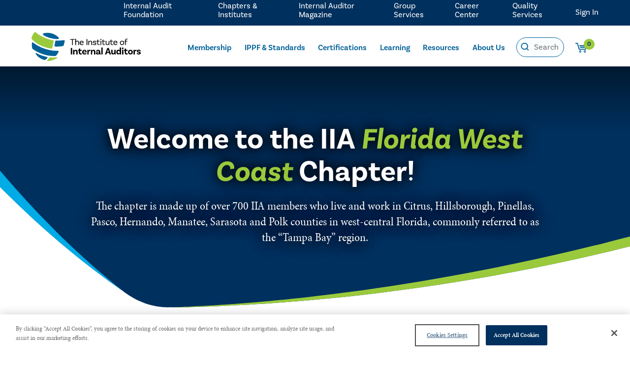

--- FILE ---
content_type: text/html; charset=utf-8
request_url: https://www.theiia.org/en/chapters/united-states/florida/florida-west-coast/
body_size: 15492
content:

<!DOCTYPE html>
<html lang="en">
<head>
    <!-- Google Tag Manager -->
    <script>
        (function (w, d, s, l, i) {
            w[l] = w[l] || []; w[l].push({
                'gtm.start':
                    new Date().getTime(), event: 'gtm.js'
            }); var f = d.getElementsByTagName(s)[0],
                j = d.createElement(s), dl = l != 'dataLayer' ? '&l=' + l : ''; j.async = true; j.src =
                'https://www.googletagmanager.com/gtm.js?id=' + i + dl; f.parentNode.insertBefore(j, f);
        })(window, document, 'script', 'dataLayer', 'GTM-MHDPR9B');

        function gtmPushJson(json, useReset) {
            if (json.event && window.dataLayer) {
                if (useReset) {
                    window.dataLayer.push(function () {
                        this.reset();
                    });
                }

                window.dataLayer.push(json);
            }
        }

        function gtmCommercePushjson(json, useReset) {
            if (json.event && window.dataLayer && json.ecommerce) {
                if (useReset) {
                    window.dataLayer.push(function () {
                        this.reset();
                    });
                }
                window.dataLayer.push(json);
            }
        }

    </script>
    <!-- End Google Tag Manager -->

    
<meta http-equiv="Content-Type" content="text/html; charset=utf-8">
<meta http-equiv="X-UA-Compatible" content="IE=Edge" />
<meta content="width=device-width, initial-scale=1.0, minimum-scale=1.0" name="viewport">
<title>Florida West Coast</title>
<meta property="og:title" content="Florida West Coast">
<meta property="og:type" content="website" />
<meta property="og:url" content="https://www.theiia.org/en/chapters/united-states/florida/florida-west-coast/">

<meta name='pageid' content='5868'>

<link rel="shortcut icon" href="/favicon.ico" type="image/x-icon" />
    <link rel="canonical" href="https://www.theiia.org/en/chapters/united-states/florida/florida-west-coast/">

<link rel='alternate' hreflang='' href='' />

    <link rel="preconnect" href="https://ajax.googleapis.com" />

    <link rel="preload" href="/assets/css/icon-fonts/fonts/icon_font.woff" as="font" type="font/woff2" crossorigin />

    
    

    <link rel="preconnect" href="https://use.typekit.net" crossorigin />
    <link rel="preload" as="style" href="https://use.typekit.net/uhe3ukj.css" />
    <link rel="stylesheet" href="https://use.typekit.net/uhe3ukj.css" media="print" onload="this.media='all'" />
    <noscript>
        <link rel="stylesheet" href="https://use.typekit.net/uhe3ukj.css" />
    </noscript>
    <link rel="stylesheet" href="https://cdn.jsdelivr.net/npm/bootstrap-icons@1.5.0/font/bootstrap-icons.css" />
    <link rel="preconnect" href="https://use.fontawesome.com" integrity="sha384-UHRtZLI+pbxtHCWp1t77Bi1L4ZtiqrqD80Kn4Z8NTSRyMA2Fd33n5dQ8lWUE00s/" crossorigin="anonymous" />
    <link rel="preload" as="style" href="https://cdnjs.cloudflare.com/ajax/libs/font-awesome/5.15.3/css/all.min.css" integrity="sha512-iBBXm8fW90+nuLcSKlbmrPcLa0OT92xO1BIsZ+ywDWZCvqsWgccV3gFoRBv0z+8dLJgyAHIhR35VZc2oM/gI1w==" crossorigin="anonymous" />
    <link rel="stylesheet" href="https://cdnjs.cloudflare.com/ajax/libs/font-awesome/5.15.3/css/all.min.css" media="print" onload="this.media='all'" integrity="sha512-iBBXm8fW90+nuLcSKlbmrPcLa0OT92xO1BIsZ+ywDWZCvqsWgccV3gFoRBv0z+8dLJgyAHIhR35VZc2oM/gI1w==" crossorigin="anonymous" />
    <noscript>
        <link rel="stylesheet" href="https://cdnjs.cloudflare.com/ajax/libs/font-awesome/5.15.3/css/all.min.css" integrity="sha512-iBBXm8fW90+nuLcSKlbmrPcLa0OT92xO1BIsZ+ywDWZCvqsWgccV3gFoRBv0z+8dLJgyAHIhR35VZc2oM/gI1w==/" crossorigin="anonymous" />
    </noscript>
    <link rel="stylesheet" href="https://cdnjs.cloudflare.com/ajax/libs/jqueryui/1.13.2/themes/base/jquery-ui.min.css">
    <![if !IE]>
    <script type="text/javascript">
        // JavaScript Document
        // SETTING MOBILE VH
        let vh = window.innerHeight * 0.01;
        document.documentElement.style.setProperty('--vh', `${vh}px`);
        window.addEventListener('resize', () => {
            let vh = window.innerHeight * 0.01;
            document.documentElement.style.setProperty('--vh', `${vh}px`);
        });
    </script>
    <![endif]>
    
    <script>
        window.dataLayer = window.dataLayer || [];
        window.productDetailAnalytics = {};
        window.membership = '';
    </script>
    
<script>
    gtmPushJson({
        'event': 'dataLayer-loaded',
        'page': {
            'pageType': 'chapterdetailpage', 
            'currentTimestamp': '2026 January 21 9:23:39',
            'pageurl': '/en/chapters/united-states/florida/florida-west-coast/',
            'pageTitle': 'welcome to the iia florida west coast chapter!',
            'member': 'False',
            
        },
        'user': {
            'userID': 'undefined',
            'customerRegistered': 'False',
            'membershipTier': 'undefined',
            'membershipType': 'undefined'
        }
    }, false);
</script>

    

<script defer src="/dist/main.js?e0f0adca02f21eb85082"></script><link href="/dist/main.css?e0f0adca02f21eb85082" rel="stylesheet"><script type="text/javascript">var appInsights=window.appInsights||function(config){function t(config){i[config]=function(){var t=arguments;i.queue.push(function(){i[config].apply(i,t)})}}var i={config:config},u=document,e=window,o="script",s="AuthenticatedUserContext",h="start",c="stop",l="Track",a=l+"Event",v=l+"Page",r,f;setTimeout(function(){var t=u.createElement(o);t.src=config.url||"https://js.monitor.azure.com/scripts/a/ai.0.js";u.getElementsByTagName(o)[0].parentNode.appendChild(t)});try{i.cookie=u.cookie}catch(y){}for(i.queue=[],r=["Event","Exception","Metric","PageView","Trace","Dependency"];r.length;)t("track"+r.pop());return t("set"+s),t("clear"+s),t(h+a),t(c+a),t(h+v),t(c+v),t("flush"),config.disableExceptionTracking||(r="onerror",t("_"+r),f=e[r],e[r]=function(config,t,u,e,o){var s=f&&f(config,t,u,e,o);return s!==!0&&i["_"+r](config,t,u,e,o),s}),i}({instrumentationKey:"98b4e778-fb73-450f-9c71-bfed0f105e1a",sdkExtension:"a"});window.appInsights=appInsights;appInsights.queue&&appInsights.queue.length===0&&appInsights.trackPageView();</script></head>

<body>

    <!-- Google Tag Manager (noscript) -->
    <noscript>
        <iframe src="https://www.googletagmanager.com/ns.html?id=GTM-MHDPR9B"
                height="0" width="0" style="display:none;visibility:hidden"></iframe>
    </noscript>
    <!-- End Google Tag Manager (noscript) -->

    
    

    
    <a href="#content" class="skip-content">Skip to Content</a>
    <header class=" nav-header">
        <div>
                <a href="/en/" title="The IIA" class="logo"
                   onclick="gtmPushJson({'event': 'Header_event' , 'eventCategory' : 'Navigation' ,'eventAction' : 'Header','eventLabel': 'The IIA'}, true);">
                    
<svg version="1.1" xmlns="http://www.w3.org/2000/svg" xmlns:xlink="http://www.w3.org/1999/xlink" viewBox="0 0 322 84.8">
    <path class="st0" d="M55.6,74.2c3.7,0.4,10.8,0.8,18.4-0.5c1.5-0.3,2.3,1.8,1,2.6c-6.6,4.1-17.3,8.6-26.9,8.5
    c-1.1,0-1.9-1.4-1.2-2.2c1.8-2.2,4-4.8,5.2-7.2C52.2,75.3,52.8,73.9,55.6,74.2z"/>
    <path class="st1" d="M46.1,73c-5.9-1.3-21-5.1-31.6-11.2c-1.3-0.8-2.8,0.7-2.1,2c3,5.1,9.8,13.1,24.7,17.8c0,0,2.5,0.6,3.9-0.4
    c1.5-1,3.8-2.7,5.8-5.7C47.5,74.5,47.2,73.3,46.1,73z"/>
    <path class="st1" d="M94.9,38.8c0.7-2.5,3.1-11.3,3.1-12.8c0-1.4-1.3-2.3-2.6-2.1c-3.3,0.5-11.7,1.4-23.1,1.3
    c-1.2,0-2.2,0.8-2.3,2c-0.1,1.5-2,11.1-2.3,12.7c-0.2,1.3,0.9,2.4,2.2,2.5c6.9,0.7,15.2-0.1,22.5-1.3C92.4,41,94.4,40.6,94.9,38.8
    z"/>
    <path class="st1" d="M34.5,8.4c2.6,2.2,8.2,5.9,21,9.3c12,3.1,19,3.1,22.6,2.9c2.3-0.1,3.4-2.9,1.7-4.6C76.4,12.5,69.4,7,59.7,4.2
    C49.5,1.3,40.2,2.6,35.6,3.8C33.4,4.3,32.8,7,34.5,8.4z"/>

    <path class="st0" d="M0.7,20.3C0.3,19.7,0,18.9,0,18.1c0-0.3,0-0.6,0.1-0.9C1.7,10.9,5.7,5,8.6,1c0.8-1.1,2.5-1.3,3.5-0.4
    C30.4,17,55.9,22.8,63.4,24.3c1.2,0.2,2.1,1.4,1.9,2.6c-0.9,8.3-3.3,16.5-4.4,20.2c-0.3,1.1-1.5,1.9-2.7,1.7
    C24.5,43,7.6,28.1,0.7,20.3z"/>
    <path class="st1" d="M3.7,49.8c-0.9-0.7-1.6-1.8-1.8-3C0.8,41.6,1,36,1.3,32.5C1.5,30.8,3.4,30,4.7,31c30.2,23,63,24.3,73,24.1
    c1.5,0,2.6,1.5,2,2.9c-1.8,4.1-4.7,8.2-6.5,10.4c-0.9,1.2-2.4,1.9-3.9,1.9C34.9,71.1,9.5,54.1,3.7,49.8z"/>

    <path d="M119.5,22.8H114v-2h13.4v2h-5.5V38h-2.4V22.8z"/>
    <path d="M140,30.5V38h-2.3v-7.5c0-1.8-1-3-2.9-3c-2.5,0-3.7,2.3-3.7,4.1V38h-2.3V19.6h2.3v8.2h0.1
    c0.7-1.3,2-2.3,4.1-2.3C138.2,25.6,140,27.5,140,30.5z"/>
    <path d="M144.2,32.5c0.2,2.3,1.8,3.7,4.2,3.7c1.9,0,2.9-0.9,3.5-1.6l1.4,1.3c-1.1,1.5-3,2.3-5.1,2.3
    c-3.9,0-6.4-2.5-6.4-6.3c0-3.7,2.4-6.3,6.1-6.3c3.6,0,5.6,2.5,5.6,5.7c0,0.7-0.1,1.2-0.1,1.2H144.2z M144.2,30.8h6.9
    c0-2-1.3-3.3-3.2-3.3C145.9,27.5,144.6,28.9,144.2,30.8z"/>
    <path d="M162.2,20.8h2.4V38h-2.4V20.8z"/>
    <path d="M178.7,30.5V38h-2.3v-7.5c0-1.8-1-3-2.9-3c-2.5,0-3.7,2.3-3.7,4.1V38h-2.3V25.7l1.6-0.1
    c0.2,0.9,0.3,2.3,0.3,2.9h0.1c0.6-1.5,2-2.9,4.4-2.9C176.9,25.6,178.7,27.5,178.7,30.5z"/>
    <path d="M188.6,29.5c0-1.3-1.1-2-2.7-2c-1.5,0-2.4,0.7-2.4,1.7c0,2.9,7.4,0.8,7.5,5.5c0,2.2-2.1,3.5-5.1,3.5
    c-3,0-4.6-1.3-5.3-1.8l1.4-1.6c0.5,0.5,2.1,1.5,3.9,1.5c1.8,0,2.7-0.6,2.7-1.6c0-2.5-7.5-0.9-7.5-5.5c0-2,1.9-3.6,4.8-3.6
    c2.9,0,4.8,1.5,4.8,3.5c0,0.5-0.1,0.9-0.1,0.9l-2.1,0.2C188.5,29.9,188.6,29.7,188.6,29.5z"/>
    <path d="M201.6,37.3c0,0-1.2,0.8-3.2,0.8c-3.2,0-4.4-1.7-4.4-4.8v-5.7H192v-1.8h1.9v-3.6l2.3-0.1v3.8h4.8v1.8h-4.8v5.7
    c0,2,0.7,3,2.4,3c1.4,0,2.3-0.7,2.3-0.7L201.6,37.3z"/>
    <path d="M204.6,23.3c-0.9,0-1.6-0.6-1.6-1.5c0-0.9,0.7-1.6,1.6-1.6s1.6,0.7,1.6,1.6C206.2,22.6,205.5,23.3,204.6,23.3z
    M203.4,25.7l2.3-0.1V38h-2.3V25.7z"/>
    <path d="M217.2,37.3c0,0-1.2,0.8-3.2,0.8c-3.2,0-4.4-1.7-4.4-4.8v-5.7h-1.9v-1.8h1.9v-3.6l2.3-0.1v3.8h4.8v1.8h-4.8
    v5.7c0,2,0.7,3,2.4,3c1.4,0,2.3-0.7,2.3-0.7L217.2,37.3z"/>
    <path d="M229.5,25.7V38l-1.7,0.1c-0.2-0.9-0.3-2.3-0.3-2.6h0c-0.7,1.5-2,2.7-4.1,2.7c-2.9,0-4.8-2-4.8-4.9v-7.5h2.3
    v7.5c0,1.8,1,3,2.9,3c2.3,0,3.4-2.3,3.4-4.1v-6.4H229.5z"/>
    <path d="M240.8,37.3c0,0-1.2,0.8-3.2,0.8c-3.2,0-4.4-1.7-4.4-4.8v-5.7h-1.9v-1.8h1.9v-3.6l2.3-0.1v3.8h4.8v1.8h-4.8
    v5.7c0,2,0.7,3,2.4,3c1.4,0,2.3-0.7,2.3-0.7L240.8,37.3z"/>
    <path d="M243.8,32.5c0.2,2.3,1.8,3.7,4.2,3.7c1.9,0,2.9-0.9,3.5-1.6l1.4,1.3c-1.1,1.5-3,2.3-5.1,2.3
    c-3.9,0-6.4-2.5-6.4-6.3c0-3.7,2.4-6.3,6.1-6.3c3.6,0,5.6,2.5,5.6,5.7c0,0.7-0.1,1.2-0.1,1.2H243.8z M243.8,30.8h6.9
    c0-2-1.3-3.3-3.2-3.3C245.5,27.5,244.2,28.9,243.8,30.8z"/>
    <path d="M273.2,31.9c0,3.7-2.5,6.2-6.3,6.2c-3.8,0-6.3-2.5-6.3-6.2c0-3.7,2.5-6.3,6.3-6.3
    C270.6,25.6,273.2,28.2,273.2,31.9z M270.8,31.9c0-2.5-1.6-4.4-4-4.4c-2.4,0-4,1.9-4,4.4c0,2.5,1.6,4.3,4,4.3
    C269.2,36.2,270.8,34.4,270.8,31.9z"/>
    <path d="M278.3,24.2v1.6h4.2v1.8h-4.2V38H276V27.6h-1.8v-1.8h1.8v-1.5c0-2.8,1.8-4.7,4.6-4.7c1.4,0,2.5,0.5,2.8,0.6
    l-0.8,1.8c-0.3-0.2-0.8-0.5-1.7-0.5C279.2,21.4,278.3,22.5,278.3,24.2z"/>

    <path d="M115.8,46.8h4v18.8h-4V46.8z"/>
    <path d="M135.8,57.3v8.3h-3.9V58c0-1.6-0.8-2.7-2.4-2.7c-2,0-2.9,1.7-2.9,3.3v7h-3.9V52.1l3.1-0.1
    c0.3,0.9,0.5,2.3,0.5,2.8h0.1c0.7-1.6,2-2.9,4.4-2.9C134.1,51.9,135.8,54.3,135.8,57.3z"/>
    <path d="M148.8,64.8c0,0-1.4,1-4,1c-3.5,0-5.4-1.9-5.4-5.7v-4.9h-2.1v-3h2.2v-3.8l3.8-0.1v3.9h4.7v3h-4.7v4.8
    c0,1.8,0.7,2.6,2.2,2.6c1.4,0,2.2-0.7,2.2-0.7L148.8,64.8z"/>
    <path d="M160.5,61.3l1.9,2.1c-0.9,1.2-2.9,2.4-5.8,2.4c-4.5,0-7.3-2.9-7.3-6.9c0-4,2.7-6.9,6.9-6.9
    c3.9,0,6.2,2.7,6.2,6.4c0,0.9-0.1,1.4-0.1,1.4h-9.1c0.3,1.8,1.6,3.1,3.8,3.1C158.9,62.8,159.9,61.9,160.5,61.3z M153.2,57.7h5.6
    c0-1.6-1-2.8-2.6-2.8C154.6,54.9,153.4,55.9,153.2,57.7z"/>
    <path d="M173.7,52.3l-1,3.8c-0.5-0.3-0.9-0.5-1.5-0.5c-1.5,0-2.8,1.2-2.8,3.5v6.5h-3.9V52.1l3.1-0.1
    c0.3,0.9,0.5,2.4,0.5,3h0.1c0.5-1.7,1.6-3,3.6-3C172.5,51.9,173.1,52.1,173.7,52.3z"/>
    <path d="M188.1,57.3v8.3h-3.9V58c0-1.6-0.8-2.7-2.4-2.7c-2,0-2.9,1.7-2.9,3.3v7h-3.9V52.1l3.1-0.1
    c0.3,0.9,0.5,2.3,0.5,2.8h0.1c0.7-1.6,2-2.9,4.4-2.9C186.5,51.9,188.1,54.3,188.1,57.3z"/>
    <path d="M204,65.5c0,0-0.8,0.3-1.9,0.3c-1.9,0-2.9-0.7-3.1-2.1c-0.4,0.8-1.5,2.1-4.3,2.1c-2.9,0-4.6-1.5-4.6-3.7
    c0-3.3,3.5-4.2,8.5-4.3h0.2v-0.6c0-1.4-0.8-2.3-2.5-2.3c-1.5,0-2.3,0.6-2.3,1.6c0,0.2,0,0.4,0.1,0.5l-3.4,0.6c0,0-0.2-0.6-0.2-1.3
    c0-2.6,2.3-4.3,6-4.3c4,0,6.1,2,6.1,5.4v4.4c0,0.6,0.2,0.9,0.7,0.9c0.2,0,0.3,0,0.5-0.1L204,65.5z M198.7,60.8v-1.1h-0.2
    c-3.2,0.1-4.7,0.5-4.7,1.8c0,0.9,0.7,1.3,1.9,1.3C197.6,62.9,198.7,61.9,198.7,60.8z"/>
    <path d="M205.8,45.4h3.9v20.2h-3.9V45.4z"/>
    <path d="M228.8,61.6H222l-1.3,4h-4.1l6.7-18.8h4.4l6.7,18.8h-4.1L228.8,61.6z M227.8,58.5l-1.8-5.6
    c-0.2-0.6-0.4-1.4-0.6-2.1h-0.1c-0.1,0.7-0.4,1.5-0.6,2.2l-1.8,5.6H227.8z"/>
    <path d="M248,52.1v13.5l-3.2,0.1c-0.2-0.9-0.4-2.3-0.4-2.7h-0.1c-0.7,1.6-1.9,2.7-4.2,2.7c-3.3,0-5.1-2.3-5.1-5.4v-8.3
    h3.9v7.6c0,1.6,0.8,2.7,2.4,2.7c1.8,0,2.7-1.7,2.7-3.3v-7H248z"/>
    <path d="M264,45.4v20.2l-3.2,0.1c-0.2-0.8-0.4-2.3-0.4-2.7h-0.1c-0.7,1.6-2.2,2.7-4.5,2.7c-3.7,0-6-2.9-6-6.9
    c0-4.5,2.7-7,6.2-7c1.9,0,3.2,0.7,4,1.8v-8.3H264z M260.1,59.3v-0.9c0-1.5-1.1-3.2-3.2-3.2c-1.8,0-3,1.4-3,3.7
    c0,2.1,1.2,3.6,3.1,3.6C258.9,62.5,260.1,60.9,260.1,59.3z"/>
    <path d="M268.8,50.2c-1.4,0-2.5-1-2.5-2.4c0-1.4,1.1-2.4,2.5-2.4s2.5,1,2.5,2.4C271.3,49.2,270.2,50.2,268.8,50.2z
    M266.8,52.1l3.9-0.1v13.6h-3.9V52.1z"/>
    <path d="M284.1,64.8c0,0-1.4,1-4,1c-3.5,0-5.4-1.9-5.4-5.7v-4.9h-2.1v-3h2.2v-3.8l3.8-0.1v3.9h4.7v3h-4.7v4.8
    c0,1.8,0.7,2.6,2.2,2.6c1.4,0,2.2-0.7,2.2-0.7L284.1,64.8z"/>
    <path d="M298.7,58.9c0,4.1-2.8,6.9-7.1,6.9c-4.3,0-7.1-2.9-7.1-6.9s2.8-6.9,7.1-6.9C295.8,51.9,298.7,54.8,298.7,58.9z
    M294.7,58.9c0-2.2-1.2-3.7-3.1-3.7c-1.9,0-3.1,1.5-3.1,3.7c0,2.2,1.2,3.7,3.1,3.7C293.5,62.6,294.7,61.1,294.7,58.9z"/>
    <path d="M309.8,52.3l-1,3.8c-0.5-0.3-0.9-0.5-1.5-0.5c-1.5,0-2.8,1.2-2.8,3.5v6.5h-3.9V52.1l3.1-0.1
    c0.3,0.9,0.5,2.4,0.5,3h0.1c0.5-1.7,1.6-3,3.6-3C308.6,51.9,309.2,52.1,309.8,52.3z"/>
    <path d="M318.3,56.3c0-1.1-0.8-1.8-2.2-1.8c-1.3,0-2,0.6-2,1.4c0,2.7,7.9,0.6,7.9,5.8c0,2.4-2.2,4-5.9,4
    c-4.1,0-5.9-1.7-6.3-2l1.8-2.4c0.3,0.3,2.3,1.6,4.3,1.6c1.4,0,2-0.4,2-1.1c0-2.2-7.5-0.9-7.5-5.8c0-2.6,2.3-4.3,5.8-4.3
    c3.3,0,5.5,1.6,5.5,3.8c0,0.5-0.1,0.9-0.1,0.9l-3.5,0.2C318.2,56.7,318.3,56.5,318.3,56.3z"/>
</svg>
                </a>


            <div class="toggles">
                    <button class="icon icon-profile mobile-toggle-profile logged-out" data-url="/login"></button>

                <button class="icon icon-search mobile-toggle-search"></button>
                <button class="mobile-toggle-menu">
                    <div></div>
                </button>
            </div>
            <div class="header-pane-1 ">
                <div class="main-nav">
                    <nav>
    <ul>
        <li>
            <a href="/en/membership/"
               onclick="gtmPushJson({ 'event': 'Main Menu_event', 'eventCategory': 'quick link clicks', 'eventAction':  'Membership' , 'eventLabel': '/en/membership/' }, true);">Membership</a>
          
                <input type="checkbox" id="Nav135088">
                <label for="Nav135088"><span>Show sub pages for Membership</span><span class="icon-after icon-carret-down"></span></label>
                <ul>
                        <li>
                            <a href="/link/4cd433841f834d4489954963615efc34.aspx#join"
                               onclick="gtmPushJson({ 'event': 'Main Menu_event', 'eventCategory': 'quick link clicks', 'eventAction':  'Join Now' , 'eventLabel': '/link/4cd433841f834d4489954963615efc34.aspx#join' }, true);">Join Now</a>
                        </li>
                        <li>
                            <a href="/en/membership/executive/"
                               onclick="gtmPushJson({ 'event': 'Main Menu_event', 'eventCategory': 'quick link clicks', 'eventAction':  'Executive Membership' , 'eventLabel': '/en/membership/executive/' }, true);">Executive Membership</a>
                        </li>
                        <li>
                            <a href="/en/membership/student/"
                               onclick="gtmPushJson({ 'event': 'Main Menu_event', 'eventCategory': 'quick link clicks', 'eventAction':  'Student Membership &amp; Resources' , 'eventLabel': '/en/membership/student/' }, true);">Student Membership &amp; Resources</a>
                        </li>
                        <li>
                            <a href="/link/4cd433841f834d4489954963615efc34.aspx#group"
                               onclick="gtmPushJson({ 'event': 'Main Menu_event', 'eventCategory': 'quick link clicks', 'eventAction':  'Group Membership' , 'eventLabel': '/link/4cd433841f834d4489954963615efc34.aspx#group' }, true);">Group Membership</a>
                        </li>
                            <li><hr /></li>
                        <li>
                            <a href="/en/membership/membership-faq/"
                               onclick="gtmPushJson({ 'event': 'Main Menu_event', 'eventCategory': 'quick link clicks', 'eventAction':  'Frequently Asked Questions' , 'eventLabel': '/en/membership/membership-faq/' }, true);">Frequently Asked Questions</a>
                        </li>
                            <li><hr /></li>
                        <li>
                            <a href="https://myiia.theiia.org/Membership/index"
                               onclick="gtmPushJson({ 'event': 'Main Menu_event', 'eventCategory': 'quick link clicks', 'eventAction':  'Renew Your Membership' , 'eventLabel': 'https://myiia.theiia.org/Membership/index' }, true);">Renew Your Membership</a>
                        </li>
                </ul>
        </li>
        <li>
            <a href="/en/standards/"
               onclick="gtmPushJson({ 'event': 'Main Menu_event', 'eventCategory': 'quick link clicks', 'eventAction':  'IPPF &amp; Standards' , 'eventLabel': '/en/standards/' }, true);">IPPF &amp; Standards</a>
          
                <input type="checkbox" id="Nav123639">
                <label for="Nav123639"><span>Show sub pages for IPPF &amp; Standards</span><span class="icon-after icon-carret-down"></span></label>
                <ul>
                        <li>
                            <a href="/en/standards/2024-standards/global-internal-audit-standards/"
                               onclick="gtmPushJson({ 'event': 'Main Menu_event', 'eventCategory': 'quick link clicks', 'eventAction':  'Global Internal Audit Standards' , 'eventLabel': '/en/standards/2024-standards/global-internal-audit-standards/' }, true);">Global Internal Audit Standards</a>
                        </li>
                        <li>
                            <a href="/en/standards/2024-standards/topical-requirements/"
                               onclick="gtmPushJson({ 'event': 'Main Menu_event', 'eventCategory': 'quick link clicks', 'eventAction':  'Topical Requirements' , 'eventLabel': '/en/standards/2024-standards/topical-requirements/' }, true);">Topical Requirements</a>
                        </li>
                        <li>
                            <a href="/en/standards/2024-standards/global-guidance/"
                               onclick="gtmPushJson({ 'event': 'Main Menu_event', 'eventCategory': 'quick link clicks', 'eventAction':  'Global Guidance' , 'eventLabel': '/en/standards/2024-standards/global-guidance/' }, true);">Global Guidance</a>
                        </li>
                        <li>
                            <a href="/link/f564929756e74f999e00b0f216537737.aspx?category=audit+tools"
                               onclick="gtmPushJson({ 'event': 'Main Menu_event', 'eventCategory': 'quick link clicks', 'eventAction':  'Audit Tools' , 'eventLabel': '/link/f564929756e74f999e00b0f216537737.aspx?category=audit+tools' }, true);">Audit Tools</a>
                        </li>
                        <li>
                            <a href="/link/f564929756e74f999e00b0f216537737.aspx?category=related+content"
                               onclick="gtmPushJson({ 'event': 'Main Menu_event', 'eventCategory': 'quick link clicks', 'eventAction':  'Related Content' , 'eventLabel': '/link/f564929756e74f999e00b0f216537737.aspx?category=related+content' }, true);">Related Content</a>
                        </li>
                            <li><hr /></li>
                        <li>
                            <a href="/en/standards/2024-standards/future-of-the-ippf-evolution/ethics-and-professionalism/"
                               onclick="gtmPushJson({ 'event': 'Main Menu_event', 'eventCategory': 'quick link clicks', 'eventAction':  'Ethics &amp; Professionalism' , 'eventLabel': '/en/standards/2024-standards/future-of-the-ippf-evolution/ethics-and-professionalism/' }, true);">Ethics &amp; Professionalism</a>
                        </li>
                        <li>
                            <a href="/en/standards/2024-standards/governance-process-and-due-diligence/"
                               onclick="gtmPushJson({ 'event': 'Main Menu_event', 'eventCategory': 'quick link clicks', 'eventAction':  'Governance &amp; Due Process' , 'eventLabel': '/en/standards/2024-standards/governance-process-and-due-diligence/' }, true);">Governance &amp; Due Process</a>
                        </li>
                            <li><hr /></li>
                        <li>
                            <a href="/link/25ce50c870214da5b01a30f6b9c7bbb9.aspx#faq"
                               onclick="gtmPushJson({ 'event': 'Main Menu_event', 'eventCategory': 'quick link clicks', 'eventAction':  'Frequently Asked Questions' , 'eventLabel': '/link/25ce50c870214da5b01a30f6b9c7bbb9.aspx#faq' }, true);">Frequently Asked Questions</a>
                        </li>
                            <li><hr /></li>
                        <li>
                            <a href="/en/standards/documents/"
                               onclick="gtmPushJson({ 'event': 'Main Menu_event', 'eventCategory': 'quick link clicks', 'eventAction':  'Document Search' , 'eventLabel': '/en/standards/documents/' }, true);">Document Search</a>
                        </li>
                </ul>
        </li>
        <li>
            <a href="/en/certifications/"
               onclick="gtmPushJson({ 'event': 'Main Menu_event', 'eventCategory': 'quick link clicks', 'eventAction':  'Certifications' , 'eventLabel': '/en/certifications/' }, true);">Certifications</a>
          
                <input type="checkbox" id="Nav157">
                <label for="Nav157"><span>Show sub pages for Certifications</span><span class="icon-after icon-carret-down"></span></label>
                <ul>
                        <li>
                            <a href="/en/certifications/iap/"
                               onclick="gtmPushJson({ 'event': 'Main Menu_event', 'eventCategory': 'quick link clicks', 'eventAction':  'Internal Audit Practitioner' , 'eventLabel': '/en/certifications/iap/' }, true);">Internal Audit Practitioner</a>
                        </li>
                        <li>
                            <a href="/en/certifications/cia/"
                               onclick="gtmPushJson({ 'event': 'Main Menu_event', 'eventCategory': 'quick link clicks', 'eventAction':  'Certified Internal Auditor' , 'eventLabel': '/en/certifications/cia/' }, true);">Certified Internal Auditor</a>
                        </li>
                        <li>
                            <a href="/en/certifications/crma/"
                               onclick="gtmPushJson({ 'event': 'Main Menu_event', 'eventCategory': 'quick link clicks', 'eventAction':  'Certification in Risk Management Assurance' , 'eventLabel': '/en/certifications/crma/' }, true);">Certification in Risk Management Assurance</a>
                        </li>
                        <li>
                            <a href="/en/certifications/cia/challenge-exam/"
                               onclick="gtmPushJson({ 'event': 'Main Menu_event', 'eventCategory': 'quick link clicks', 'eventAction':  'CIA Challenge Exam' , 'eventLabel': '/en/certifications/cia/challenge-exam/' }, true);">CIA Challenge Exam</a>
                        </li>
                            <li><hr /></li>
                        <li>
                            <a href="/en/content/certifications/certification-candidate-handbook/"
                               onclick="gtmPushJson({ 'event': 'Main Menu_event', 'eventCategory': 'quick link clicks', 'eventAction':  'Certification Candidate Handbook' , 'eventLabel': '/en/content/certifications/certification-candidate-handbook/' }, true);">Certification Candidate Handbook</a>
                        </li>
                        <li>
                            <a href="/en/certifications/certification-registry/"
                               onclick="gtmPushJson({ 'event': 'Main Menu_event', 'eventCategory': 'quick link clicks', 'eventAction':  'Certification Registry' , 'eventLabel': '/en/certifications/certification-registry/' }, true);">Certification Registry</a>
                        </li>
                        <li>
                            <a href="/en/certifications/already-certified/cpe-requirements/"
                               onclick="gtmPushJson({ 'event': 'Main Menu_event', 'eventCategory': 'quick link clicks', 'eventAction':  'Certification Renewal Policy' , 'eventLabel': '/en/certifications/already-certified/cpe-requirements/' }, true);">Certification Renewal Policy</a>
                        </li>
                            <li><hr /></li>
                        <li>
                            <a href="/link/9006f7a1f5bd49efb8a392eceaafb649.aspx#faqs"
                               onclick="gtmPushJson({ 'event': 'Main Menu_event', 'eventCategory': 'quick link clicks', 'eventAction':  'Frequently Asked Questions' , 'eventLabel': '/link/9006f7a1f5bd49efb8a392eceaafb649.aspx#faqs' }, true);">Frequently Asked Questions</a>
                        </li>
                            <li><hr /></li>
                        <li>
                            <a href="/en/certifications/access-ccms/"
                               onclick="gtmPushJson({ 'event': 'Main Menu_event', 'eventCategory': 'quick link clicks', 'eventAction':  'Access CCMS' , 'eventLabel': '/en/certifications/access-ccms/' }, true);">Access CCMS</a>
                        </li>
                </ul>
        </li>
        <li>
            <a href="/en/learning/"
               onclick="gtmPushJson({ 'event': 'Main Menu_event', 'eventCategory': 'quick link clicks', 'eventAction':  'Learning' , 'eventLabel': '/en/learning/' }, true);">Learning</a>
          
                <input type="checkbox" id="Nav158">
                <label for="Nav158"><span>Show sub pages for Learning</span><span class="icon-after icon-carret-down"></span></label>
                <ul>
                        <li>
                            <a href="/en/learning/instructor-led-training/"
                               onclick="gtmPushJson({ 'event': 'Main Menu_event', 'eventCategory': 'quick link clicks', 'eventAction':  'Instructor-Led Training' , 'eventLabel': '/en/learning/instructor-led-training/' }, true);">Instructor-Led Training</a>
                        </li>
                        <li>
                            <a href="/en/learning/in-person/seminars/"
                               onclick="gtmPushJson({ 'event': 'Main Menu_event', 'eventCategory': 'quick link clicks', 'eventAction':  'In-Person' , 'eventLabel': '/en/learning/in-person/seminars/' }, true);">In-Person</a>
                        </li>
                        <li>
                            <a href="/en/learning/online/"
                               onclick="gtmPushJson({ 'event': 'Main Menu_event', 'eventCategory': 'quick link clicks', 'eventAction':  'Online' , 'eventLabel': '/en/learning/online/' }, true);">Online</a>
                        </li>
                            <li><hr /></li>
                        <li>
                            <a href="/en/learning/certificates/"
                               onclick="gtmPushJson({ 'event': 'Main Menu_event', 'eventCategory': 'quick link clicks', 'eventAction':  'Certificates' , 'eventLabel': '/en/learning/certificates/' }, true);">Certificates</a>
                        </li>
                        <li>
                            <a href="/en/learning/conferences/"
                               onclick="gtmPushJson({ 'event': 'Main Menu_event', 'eventCategory': 'quick link clicks', 'eventAction':  'Conferences' , 'eventLabel': '/en/learning/conferences/' }, true);">Conferences</a>
                        </li>
                        <li>
                            <a href="/en/learning/in-person/executive-development/"
                               onclick="gtmPushJson({ 'event': 'Main Menu_event', 'eventCategory': 'quick link clicks', 'eventAction':  'Executive Development' , 'eventLabel': '/en/learning/in-person/executive-development/' }, true);">Executive Development</a>
                        </li>
                        <li>
                            <a href="/en/learning/online/ondemand/"
                               onclick="gtmPushJson({ 'event': 'Main Menu_event', 'eventCategory': 'quick link clicks', 'eventAction':  'OnDemand' , 'eventLabel': '/en/learning/online/ondemand/' }, true);">OnDemand</a>
                        </li>
                            <li><hr /></li>
                        <li>
                            <a href="/en/resources/bookstore/"
                               onclick="gtmPushJson({ 'event': 'Main Menu_event', 'eventCategory': 'quick link clicks', 'eventAction':  'IIA Bookstore' , 'eventLabel': '/en/resources/bookstore/' }, true);">IIA Bookstore</a>
                        </li>
                            <li><hr /></li>
                        <li>
                            <a href="/en/learning/online/webinars/"
                               onclick="gtmPushJson({ 'event': 'Main Menu_event', 'eventCategory': 'quick link clicks', 'eventAction':  'Webinars' , 'eventLabel': '/en/learning/online/webinars/' }, true);">Webinars</a>
                        </li>
                        <li>
                            <a href="/en/learning/continuing-professional-education-cpe/"
                               onclick="gtmPushJson({ 'event': 'Main Menu_event', 'eventCategory': 'quick link clicks', 'eventAction':  'CPE Opportunities' , 'eventLabel': '/en/learning/continuing-professional-education-cpe/' }, true);">CPE Opportunities</a>
                        </li>
                            <li><hr /></li>
                        <li>
                            <a href="https://service.iiacustomersupport.org/en/support/solutions/153000057922"
                               onclick="gtmPushJson({ 'event': 'Main Menu_event', 'eventCategory': 'quick link clicks', 'eventAction':  'Frequently Asked Questions' , 'eventLabel': 'https://service.iiacustomersupport.org/en/support/solutions/153000057922' }, true);">Frequently Asked Questions</a>
                        </li>
                        <li>
                            <a href="/en/learning/global-faculty-training-program/"
                               onclick="gtmPushJson({ 'event': 'Main Menu_event', 'eventCategory': 'quick link clicks', 'eventAction':  'Global Faculty Training Program' , 'eventLabel': '/en/learning/global-faculty-training-program/' }, true);">Global Faculty Training Program</a>
                        </li>
                            <li><hr /></li>
                        <li>
                            <a href="/en/search/course-search/"
                               onclick="gtmPushJson({ 'event': 'Main Menu_event', 'eventCategory': 'quick link clicks', 'eventAction':  'Browse Courses' , 'eventLabel': '/en/search/course-search/' }, true);">Browse Courses</a>
                        </li>
                        <li>
                            <a href="/en/promotions/learning/learning-locations/"
                               onclick="gtmPushJson({ 'event': 'Main Menu_event', 'eventCategory': 'quick link clicks', 'eventAction':  'Browse By Location' , 'eventLabel': '/en/promotions/learning/learning-locations/' }, true);">Browse By Location</a>
                        </li>
                </ul>
        </li>
        <li>
            <a href="/en/resources/"
               onclick="gtmPushJson({ 'event': 'Main Menu_event', 'eventCategory': 'quick link clicks', 'eventAction':  'Resources' , 'eventLabel': '/en/resources/' }, true);">Resources</a>
          
                <input type="checkbox" id="Nav171">
                <label for="Nav171"><span>Show sub pages for Resources</span><span class="icon-after icon-carret-down"></span></label>
                <ul>
                        <li>
                            <a href="/en/resources/"
                               onclick="gtmPushJson({ 'event': 'Main Menu_event', 'eventCategory': 'quick link clicks', 'eventAction':  'Topics' , 'eventLabel': '/en/resources/' }, true);">Topics</a>
                        </li>
                        <li>
                            <a href="/en/resources/knowledge-centers/"
                               onclick="gtmPushJson({ 'event': 'Main Menu_event', 'eventCategory': 'quick link clicks', 'eventAction':  'Knowledge Centers' , 'eventLabel': '/en/resources/knowledge-centers/' }, true);">Knowledge Centers</a>
                        </li>
                        <li>
                            <a href="/en/resources/global-audit-committee-center/"
                               onclick="gtmPushJson({ 'event': 'Main Menu_event', 'eventCategory': 'quick link clicks', 'eventAction':  'Global Audit Committee Center' , 'eventLabel': '/en/resources/global-audit-committee-center/' }, true);">Global Audit Committee Center</a>
                        </li>
                        <li>
                            <a href="https://internalauditor.theiia.org/en/"
                               onclick="gtmPushJson({ 'event': 'Main Menu_event', 'eventCategory': 'quick link clicks', 'eventAction':  'Internal Auditor Magazine' , 'eventLabel': 'https://internalauditor.theiia.org/en/' }, true);">Internal Auditor Magazine</a>
                        </li>
                        <li>
                            <a href="/en/pages/benchmark-hub/"
                               onclick="gtmPushJson({ 'event': 'Main Menu_event', 'eventCategory': 'quick link clicks', 'eventAction':  'The IIA’s Internal Audit Benchmark Hub' , 'eventLabel': '/en/pages/benchmark-hub/' }, true);">The IIA’s Internal Audit Benchmark Hub</a>
                        </li>
                        <li>
                            <a href="/en/resources/research-and-reports/"
                               onclick="gtmPushJson({ 'event': 'Main Menu_event', 'eventCategory': 'quick link clicks', 'eventAction':  'Research &amp; Reports' , 'eventLabel': '/en/resources/research-and-reports/' }, true);">Research &amp; Reports</a>
                        </li>
                        <li>
                            <a href="/en/resources/internal-audit-competency-framework/"
                               onclick="gtmPushJson({ 'event': 'Main Menu_event', 'eventCategory': 'quick link clicks', 'eventAction':  'Internal Auditing Competency Framework' , 'eventLabel': '/en/resources/internal-audit-competency-framework/' }, true);">Internal Auditing Competency Framework</a>
                        </li>
                        <li>
                            <a href="/en/resources/Podcasts-and-Video-from-The-IIA/"
                               onclick="gtmPushJson({ 'event': 'Main Menu_event', 'eventCategory': 'quick link clicks', 'eventAction':  'Podcasts &amp; Video from The IIA' , 'eventLabel': '/en/resources/Podcasts-and-Video-from-The-IIA/' }, true);">Podcasts &amp; Video from The IIA</a>
                        </li>
                        <li>
                            <a href="https://www.theiiahub.org/"
                               onclick="gtmPushJson({ 'event': 'Main Menu_event', 'eventCategory': 'quick link clicks', 'eventAction':  'Resource Hub' , 'eventLabel': 'https://www.theiiahub.org/' }, true);">Resource Hub</a>
                        </li>
                        <li>
                            <a href="/en/promotions/membership/resources/smartbrief/"
                               onclick="gtmPushJson({ 'event': 'Main Menu_event', 'eventCategory': 'quick link clicks', 'eventAction':  'Smart Brief - Curated News' , 'eventLabel': '/en/promotions/membership/resources/smartbrief/' }, true);">Smart Brief - Curated News</a>
                        </li>
                            <li><hr /></li>
                        <li>
                            <a href="/en/search/resource-search/"
                               onclick="gtmPushJson({ 'event': 'Main Menu_event', 'eventCategory': 'quick link clicks', 'eventAction':  'Browse Resources' , 'eventLabel': '/en/search/resource-search/' }, true);">Browse Resources</a>
                        </li>
                        <li>
                            <a href="/en/resources/translated-content-search/"
                               onclick="gtmPushJson({ 'event': 'Main Menu_event', 'eventCategory': 'quick link clicks', 'eventAction':  'Translated Content Search' , 'eventLabel': '/en/resources/translated-content-search/' }, true);">Translated Content Search</a>
                        </li>
                </ul>
        </li>
        <li>
            <a href="/en/about-us/"
               onclick="gtmPushJson({ 'event': 'Main Menu_event', 'eventCategory': 'quick link clicks', 'eventAction':  'About Us' , 'eventLabel': '/en/about-us/' }, true);">About Us</a>
          
                <input type="checkbox" id="Nav5467">
                <label for="Nav5467"><span>Show sub pages for About Us</span><span class="icon-after icon-carret-down"></span></label>
                <ul>
                        <li>
                            <a href="/en/about-us/leadership/"
                               onclick="gtmPushJson({ 'event': 'Main Menu_event', 'eventCategory': 'quick link clicks', 'eventAction':  'Leadership' , 'eventLabel': '/en/about-us/leadership/' }, true);">Leadership</a>
                        </li>
                        <li>
                            <a href="/en/about-us/about-internal-audit/"
                               onclick="gtmPushJson({ 'event': 'Main Menu_event', 'eventCategory': 'quick link clicks', 'eventAction':  'About Internal Auditing' , 'eventLabel': '/en/about-us/about-internal-audit/' }, true);">About Internal Auditing</a>
                        </li>
                        <li>
                            <a href="/en/about-us/advocacy/"
                               onclick="gtmPushJson({ 'event': 'Main Menu_event', 'eventCategory': 'quick link clicks', 'eventAction':  'Advocacy' , 'eventLabel': '/en/about-us/advocacy/' }, true);">Advocacy</a>
                        </li>
                        <li>
                            <a href="/en/about-us/initiatives-and-awards/academic-relations/"
                               onclick="gtmPushJson({ 'event': 'Main Menu_event', 'eventCategory': 'quick link clicks', 'eventAction':  'Academic Programs' , 'eventLabel': '/en/about-us/initiatives-and-awards/academic-relations/' }, true);">Academic Programs</a>
                        </li>
                        <li>
                            <a href="/en/about-us/initiatives-and-awards/"
                               onclick="gtmPushJson({ 'event': 'Main Menu_event', 'eventCategory': 'quick link clicks', 'eventAction':  'Initiatives &amp; Awards' , 'eventLabel': '/en/about-us/initiatives-and-awards/' }, true);">Initiatives &amp; Awards</a>
                        </li>
                        <li>
                            <a href="/en/about-us/get-involved/"
                               onclick="gtmPushJson({ 'event': 'Main Menu_event', 'eventCategory': 'quick link clicks', 'eventAction':  'Get Involved' , 'eventLabel': '/en/about-us/get-involved/' }, true);">Get Involved</a>
                        </li>
                        <li>
                            <a href="/en/about-us/chapters-and-affiliates/"
                               onclick="gtmPushJson({ 'event': 'Main Menu_event', 'eventCategory': 'quick link clicks', 'eventAction':  'Chapters &amp; Institutes' , 'eventLabel': '/en/about-us/chapters-and-affiliates/' }, true);">Chapters &amp; Institutes</a>
                        </li>
                        <li>
                            <a href="/en/about-us/iia-announcements/press-room/"
                               onclick="gtmPushJson({ 'event': 'Main Menu_event', 'eventCategory': 'quick link clicks', 'eventAction':  'Press Room' , 'eventLabel': '/en/about-us/iia-announcements/press-room/' }, true);">Press Room</a>
                        </li>
                        <li>
                            <a href="/en/about-us/licensing/"
                               onclick="gtmPushJson({ 'event': 'Main Menu_event', 'eventCategory': 'quick link clicks', 'eventAction':  'Licensing' , 'eventLabel': '/en/about-us/licensing/' }, true);">Licensing</a>
                        </li>
                            <li><hr /></li>
                        <li>
                            <a href="/en/about-us/faq/"
                               onclick="gtmPushJson({ 'event': 'Main Menu_event', 'eventCategory': 'quick link clicks', 'eventAction':  'Frequently Asked Questions' , 'eventLabel': '/en/about-us/faq/' }, true);">Frequently Asked Questions</a>
                        </li>
                        <li>
                            <a href="https://service.iiacustomersupport.org/support/home"
                               onclick="gtmPushJson({ 'event': 'Main Menu_event', 'eventCategory': 'quick link clicks', 'eventAction':  'Get Help' , 'eventLabel': 'https://service.iiacustomersupport.org/support/home' }, true);">Get Help</a>
                        </li>
                            <li><hr /></li>
                        <li>
                            <a href="https://workforcenow.adp.com/mascsr/default/mdf/recruitment/recruitment.html?cid=31743514-b058-4f39-8bc7-a80d1d3fc0ed&amp;ccId=19000101_000001&amp;type=MP&amp;lang=en_US"
                               onclick="gtmPushJson({ 'event': 'Main Menu_event', 'eventCategory': 'quick link clicks', 'eventAction':  'Jobs at The IIA' , 'eventLabel': 'https://workforcenow.adp.com/mascsr/default/mdf/recruitment/recruitment.html?cid=31743514-b058-4f39-8bc7-a80d1d3fc0ed&amp;ccId=19000101_000001&amp;type=MP&amp;lang=en_US' }, true);">Jobs at The IIA</a>
                        </li>
                </ul>
        </li>
        <li class="mobile-cart weco-css">
            <mini-cart-mobile></mini-cart-mobile>
        </li>
    </ul>
</nav>
<div class="dt-toggle-search">
    <span class="icon icon-search"></span>
    <input type="text" class="form-control search-input-bar" placeholder="Search">
</div>


<mini-cart></mini-cart>

                </div>

                



            <div class="utility-nav ">
             
                <nav>
    
<ul>
    
        <li>
            <a href="/en/internal-audit-foundation/" title="Internal Audit Foundation">Internal Audit Foundation</a> 
        </li>
    
        <li>
            <a href="/en/about-us/chapters-and-affiliates/" title="Chapters &amp; Institutes">Chapters &amp; Institutes</a> 
        </li>
    
        <li>
            <a href="https://internalauditor.theiia.org/en/" target="_blank" title="Internal Auditor Magazine">Internal Auditor Magazine</a> 
        </li>
    
        <li>
            <a href="/en/group-services/" title="Group Services">Group Services</a> 
        </li>
    
        <li>
            <a href="/en/career-center/" title="Career Center">Career Center</a> 
        </li>
    
        <li>
            <a href="/en/group-services/quality-assurance/quality-services/">Quality Services</a> 
        </li>
    
</ul>
</nav>
    <button class="dt-toggle-profile logged-out" data-url="/login">Sign In<span class="icon-after icon-carret-down"></span></button>

            </div>
            </div>
            <div class="header-pane-2">
                <div>
                    

                </div>
            </div>
            <div class="header-pane-3">
                <div class="autocomplete-form-wrapper">
                    
<form class="search" action="/en/pages/search-results/">
    <label for="keyword">Search</label>

    <div>
            <span class="icon icon-search"></span>
        <input placeholder="Type Your Search" id="keyword" class="iia-autocomplete recent-searches" type="text" name="keyword" required="" autocomplete="off" data-action-url="/en/pages/search-results/">
            <span class="second-placeholder">Press Enter</span>
    </div>
        <div class="close-search-bar">
            <span class="close-sign"></span>

        </div>
    
</form>
    <mini-cart></mini-cart>

                </div>
            </div>
        </div>
    </header>

<main id="content">
        <header class="">
            


    <div>
        <div>

            <h1>Welcome to the IIA <strong>Florida West Coast</strong> Chapter!</h1>

<p class="intro">The chapter is made up of over 700 IIA members who live and work in Citrus, Hillsborough, Pinellas, Pasco, Hernando, Manatee, Sarasota and Polk counties in west-central Florida, commonly referred to as the &ldquo;Tampa Bay&rdquo; region.</p>
                        
        </div>
    </div>



<nav aria-label="Breadcrumb" class="bc">
    <ol>
            <li>&hellip;</li>
                        <li><a href="/en/about-us/chapters-and-affiliates/">UNITED STATES</a></li>
                <li><a href="/en/about-us/chapters-and-affiliates/">FLORIDA</a></li>
                <li><a aria-current="page" href="/en/chapters/united-states/florida/florida-west-coast/">FLORIDA WEST COAST</a></li>
    </ol>
</nav>        </header>



    

    


<section>
    <div>
        

        <div class="row row0 row ha-center"><div class="block sectionblock col-lg-10 col-md-10 col-sm-12 col-xs-12 five-sixths ">        <section class="">
            <div>
                <div class="row row0 "><div class="block contentblock col-lg-12 col-md-12 col-sm-12 col-xs-12  ">
<p><a href="/en/about-us/leadership/boards-and-committees/nominations/" target="_blank" rel="noopener"><img style="display: block; margin-left: auto; margin-right: auto;" src="/contentassets/61cb7216544e49a58b22fe00a04ea06c/2026-call-for-volunteers.png" alt="" width="957" height="162" /></a></p>
</div></div>
            </div>
        </section>
</div></div><div class="row row1 row ha-center"><div class="block sectionblock col-lg-10 col-md-10 col-sm-12 col-xs-12 five-sixths ">        <section class="">
            <div>
                <div class="row row0 "><div class="block contentblock col-lg-12 col-md-12 col-sm-12 col-xs-12  "><p class="hero-img" style="text-align: center;"><img style="width: 15em; height: auto;" src="/globalassets/documents/chapters-and-affiliates/north-america/united-states/florida/west-coast/tampa_skyline.jpg" alt="Florida West Coast" /></p>
<h3 style="text-align: center;">Chapter News and Events</h3>
<p>Want to get the Chapter's newsletter, The Audit Scope, delivered to your inbox, as well as other current Chapter happenings? Let us know at <a class="greenup-back" title="Chapter89@iiachaptercommunications.org" href="mailto:Chapter89@iiachaptercommunications.org">Chapter89@iiachaptercommunications.org</a>.</p>
<hr />
<h3 style="text-align: center;">Events</h3>
<h4>Audit In Motion: Ethics, AI, And The Power Of Technology &amp; Innovation</h4>
<p><strong>Date: </strong>December 5, 2025<br /><strong>Time: </strong>8:00am - 4:30pm<br /><strong>Location: </strong>Stetson University of Law, Tampa Law Center</p>
<p><a class="btn-primary" title="Register now" href="https://cvent.me/XOq2q1" target="_blank" rel="noopener">Register now</a></p>
<h4>December 2025 CAE Roundtable</h4>
<p><strong>Date: </strong>December 10, 2025<br /><strong>Time:</strong> 8:00am - 10:30am<br /><strong>Location: </strong>Oxford Exchange (The Smith Room)</p>
<p><a class="btn-primary" title="Register now" href="https://cvent.me/4meEgw" target="_blank" rel="noopener">Register now</a></p>
<hr />
<p><a class="greenup-back" title="LinkedIn Events" href="https://url.usb.m.mimecastprotect.com/s/ty_JC6Ypg3FrGYDxu2FLU5kUiV?domain=linkedin.com" target="_blank" rel="noopener">LinkedIn Events</a></p>
</div></div>
            </div>
        </section>
</div></div><div class="row row2 row ha-center"><div class="block accordionblock col-lg-10 col-md-10 col-sm-12 col-xs-12 five-sixths "><dl class="accordion plus-minus" role="presentation" data-allow-toggle=true data-allow-multiple=true>
    



    <dt role="heading" aria-level="3">
        <button id="accbtned069bcc9385486ab6592872ad6d511d" aria-expanded="false" aria-controls="accsected069bcc9385486ab6592872ad6d511d" type="button" >
            About Us
        </button>
    </dt>
    <dd id="accsected069bcc9385486ab6592872ad6d511d" aria-labelledby="accbtned069bcc9385486ab6592872ad6d511d" hidden>
        <h4 style="text-align: center;">Welcome to the IIA Florida West Coast Chapter</h4>
<p><strong>General Information</strong> <br />The chapter is made up of more than 600 IIA members who live and work in Hillsborough, Pinellas, Pasco, Hernando, Manatee, Sarasota and Polk counties in west-central Florida, commonly referred to as the &ldquo;Tampa Bay&rdquo; region.</p>
<p>Some key milestone in the history of the Florida West Coast Chapter:</p>
<ul>
<li>1966 &ndash; Chapter established, 14 members</li>
<li>1970 &ndash; Certification program approved</li>
<li>1971 &ndash; First Audit Scope published</li>
<li>1973 &ndash; 14 CIAs in Florida West Coast Chapter (Grandfathered, no exam)</li>
<li>1974 &ndash; First CIA exam, 793 candidates in 41 locations</li>
<li>1980 &ndash; Chapter has approximately 120 members</li>
<li>1984 &ndash; Established member recognition awards for 10 Year Anniversary</li>
<li>1985 &ndash; First full-day seminar is offered</li>
<li>1991 &ndash; Audit Scope wins 2nd place worldwide for Outstanding Newsletter</li>
<li>1995 &ndash; Chapter has over 250 members</li>
<li>2001 &ndash; Last printed Audit Scope newsletter</li>
<li>2002 &ndash; TampaBayIIA.org is established for its website</li>
<li>2003 &ndash; May is proclaimed &ldquo;Internal Audit Awareness Month&rdquo;</li>
<li>2005 &ndash; Seminar package pricing is introduced</li>
<li>2010 &ndash; Chapter membership exceeds 600</li>
<li>2015 &ndash; Chapter celebrates its 50th Anniversary</li>
<li>2019 &ndash; Chapter has over 600 members and is &ldquo;Ruby&rdquo; for the 5th year</li>
</ul>
    <h4 class="primary-2">Chapter Officers</h4>
    <div class="contact-wrap">
            <div class="card contact-card">
                <div>
                    <div>
                        <h4>Monica Kessel (CIA,  CRMA)</h4>
                        <h5>Chapter President</h5>
                    </div>
                </div>
            </div>
            <div class="card contact-card">
                <div>
                    <div>
                        <h4>Olivia DiCapua</h4>
                        <h5>Chapter Secretary</h5>
                    </div>
                </div>
            </div>
            <div class="card contact-card">
                <div>
                    <div>
                        <h4>William Campbell Jr. (CIA)</h4>
                        <h5>Chapter Membership Chair, Chapter Certification Chair</h5>
                    </div>
                </div>
            </div>
            <div class="card contact-card">
                <div>
                    <div>
                        <h4>M. Megan Cappy (CIA)</h4>
                        <h5>Chapter Program Chair</h5>
                    </div>
                </div>
            </div>
            <div class="card contact-card">
                <div>
                    <div>
                        <h4>Virginia L. Kalil</h4>
                        <h5>Chapter Academic Relations Chair</h5>
                    </div>
                </div>
            </div>
    </div>

    </dd>



    <dt role="heading" aria-level="3">
        <button id="accbtnd1a62d5cdaf44ab3a5876d4061e5e554" aria-expanded="false" aria-controls="accsectd1a62d5cdaf44ab3a5876d4061e5e554" type="button" >
            Build Awareness Champions
        </button>
    </dt>
    <dd id="accsectd1a62d5cdaf44ab3a5876d4061e5e554" aria-labelledby="accbtnd1a62d5cdaf44ab3a5876d4061e5e554" hidden>
                <section class="">
            <div>
                <div class="row row0 "><div class="block contentblock col-lg-9 col-md-6 col-sm-12 col-xs-12 displaymode-three-quarters "><h3>Building Awareness Champions</h3>
<p>We are pleased to be a 2024 Building Awareness Champion!</p>
<p>During Internal Audit Awareness Month in May, we shared our passion for internal auditing, promoting the profession through a variety of events and campaigns designed to inform and engage, raise awareness, and help stakeholders understand the value of internal audit in their organizations.</p>
</div><div class="block imagewithcaptionblock col-lg-3 col-md-6 col-sm-12 col-xs-12 displaymode-one-quarter "><div class="card img-caption img-top">
    <picture><source media="(max-width: 575.9px)" srcset="/globalassets/site/chapters/2024-awareness-ribbon.png?width=300" /><source media="(min-width: 300px)" srcset="/globalassets/site/chapters/2024-awareness-ribbon.png" /><img alt="" src="/globalassets/site/chapters/2024-awareness-ribbon.png?width=400" /></picture>
  
    <div>
        
        
    </div>
</div>
</div></div>
            </div>
        </section>

    </dd>



    <dt role="heading" aria-level="3">
        <button id="accbtn5956c2ec54cc4443a53a8599e0d272e5" aria-expanded="false" aria-controls="accsect5956c2ec54cc4443a53a8599e0d272e5" type="button" >
            Message From Chapter President
        </button>
    </dt>
    <dd id="accsect5956c2ec54cc4443a53a8599e0d272e5" aria-labelledby="accbtn5956c2ec54cc4443a53a8599e0d272e5" hidden>
        <p>Dear Esteemed Members,</p>
<p><img style="float: left; padding: 10px;" src="/globalassets/site/chapters/united-states/florida/florida-west-coast/monica-moyer-kessel-photo.jpg" alt="Monica-Moyer-Kessel-photo.jpg" width="200" height="200" />It brings me immense joy and pride to extend a warm welcome to each one of you to this professional community of the Institute of Internal Auditors Florida West Coast Chapter. As your Chapter President, I am thrilled to be on this journey with all of you, fueled by our shared passion for the Internal Audit profession.</p>
<p>Our chapter is more than just a network; it's a family&mdash;a collective of dedicated Internal Audit professionals striving to make a difference in our industry and beyond. Together, we represent a diverse tapestry of backgrounds, experiences, and expertise, each adding a unique thread to the fabric of our community.</p>
<p>Over the coming months, I am committed to fostering an environment where collaboration thrives, where ideas are nurtured, and where each member feels valued and supported in their professional endeavors. Whether you're a seasoned veteran or a fresh face in the field, your contribution is invaluable, and I encourage you to actively engage with the chapter&rsquo;s in-person and virtual events.</p>
<p>Each summer, during our Summer Planning Engagement Meeting, I invite you to share your ideas and aspirations for our chapter. Your input will shape the direction we take, the initiatives we pursue, and the programming we plan to ensure that we remain relevant and impactful in an ever-evolving landscape.</p>
<p>I am truly honored to serve as your Chapter President, and I look forward to getting to know you better as we work towards our shared goals. Together, there's no limit to what we can achieve for the chapter and our profession!</p>
<p>Best,</p>
<p><strong>Monica Moyer-Kessel, MBA, CIA, CRMA<br /></strong><em>Chapter President<br /></em>The Institute of Internal Auditors Florida West Coast Chapter (Chapter 089)</p>
    </dd>



    <dt role="heading" aria-level="3">
        <button id="accbtn2a20b7353ce845cda718b10fbb665ea6" aria-expanded="false" aria-controls="accsect2a20b7353ce845cda718b10fbb665ea6" type="button" >
            Newsletters
        </button>
    </dt>
    <dd id="accsect2a20b7353ce845cda718b10fbb665ea6" aria-labelledby="accbtn2a20b7353ce845cda718b10fbb665ea6" hidden>
        <h3>2026</h3>
<p><a class="btn-secondary" title="January/February 2026" href="/globalassets/site/chapters/united-states/florida/florida-west-coast/iia-fwc-janfeb-2026-newsletter.pdf" target="_blank" rel="noopener">January/February 2026</a></p>
<h3>2025</h3>
<p><a class="btn-secondary" title="January/February 2025" href="/globalassets/site/chapters/united-states/florida/florida-west-coast/iia-fwc-jan-feb-newsletter-2025.pdf" target="_blank" rel="noopener">January/February 2025</a><br /><a class="btn-secondary" title="March/April 2025" href="/globalassets/site/chapters/united-states/florida/florida-west-coast/fwc-news-mar-apr-2025.pdf" target="_blank" rel="noopener">March/April 2025</a><br /><a class="btn-secondary" title="May/June 2025" href="/globalassets/site/chapters/united-states/florida/florida-west-coast/iia-fwc-may-june-2025-newsletter.pdf" target="_blank" rel="noopener">May/June 2025</a><br /><a class="btn-secondary" title="July/August 2025" href="/globalassets/site/chapters/united-states/florida/florida-west-coast/iia-fwc-july-august-2025-newsletter.pdf" target="_blank" rel="noopener">July/August 2025</a><br /><a class="btn-secondary" title="July/August 2025" href="/globalassets/site/chapters/united-states/florida/florida-west-coast/iia-fwc-sept-oct-2025-newsletter.pdf" target="_blank" rel="noopener">September/October 2025</a><br /><a class="btn-secondary" title="November/December 2025" href="/globalassets/site/chapters/united-states/florida/florida-west-coast/iia-fwc-nov-dec-2025-newsletter.pdf" target="_blank" rel="noopener">November/December 2025</a></p>
<h3>2024</h3>
<p><a class="btn-secondary" title="November/December 2024" href="/globalassets/site/chapters/united-states/florida/florida-west-coast/nov-dec-2024.pdf" target="_blank" rel="noopener">November/December 2024</a><br /><a class="btn-secondary" title="September/October 2024 Newsletter" href="/globalassets/site/chapters/united-states/florida/florida-west-coast/september-october-2024.pdf" target="_blank" rel="noopener">September/October 2024</a><br /><a class="btn-secondary" href="/globalassets/site/chapters/united-states/florida/florida-west-coast/july-2024.pdf" target="_blank" rel="noopener">July/August 2024</a><br /><a class="btn-secondary" title="May/June 2024" href="/globalassets/site/chapters/united-states/florida/florida-west-coast/may-june-2024.pdf" target="_blank" rel="noopener">May/June 2024</a><br /><a class="btn-secondary" title="March/April 2024" href="/globalassets/site/chapters/united-states/florida/florida-west-coast/iia-fwc-newsletter---2024-mar-apr.pdf" target="_blank" rel="noopener">March/April 2024</a><br /><a class="btn-secondary" href="/globalassets/site/chapters/united-states/florida/florida-west-coast/2024-jan-feb-newsletter-1-10-2024.pdf" target="_blank" rel="noopener">January/February 2024</a></p>
<h3>2023</h3>
<p><a class="btn-secondary" href="/globalassets/site/chapters/united-states/florida/florida-west-coast/december-2023v2.pdf" target="_blank" rel="noopener">December 2023</a><br /><a class="btn-secondary" title="September 2023.pdf" href="/globalassets/site/chapters/united-states/florida/florida-west-coast/september-2023.pdf">September 2023</a><br /><a class="btn-secondary" title="June July 2023.pdf" href="/globalassets/site/chapters/united-states/florida/florida-west-coast/june-july-2023.pdf" target="_blank" rel="noopener">June-July 2023</a><br /><a class="btn-secondary" title="April-May 2023.pdf" href="/globalassets/site/chapters/united-states/florida/florida-west-coast/april-may-2023.pdf">April-May 2023</a><br /><a class="btn-secondary" title="March 2023.pdf" href="/globalassets/site/chapters/united-states/florida/florida-west-coast/march-2023.pdf">March 2023</a><br /><a class="btn-secondary" title="February 2023.pdf" href="/globalassets/site/chapters/united-states/florida/florida-west-coast/february-2023.pdf">February 2023</a><br /><a class="btn-secondary" title="January 2023.pdf" href="/globalassets/site/chapters/united-states/florida/florida-west-coast/january-2023.pdf">January 2023</a></p>
<h3>2022</h3>
<p><a class="btn-secondary" title="October 2022.pdf" href="/globalassets/site/chapters/united-states/florida/florida-west-coast/october-2022.pdf">October 2022</a><br /><a class="btn-secondary" title="November 2022.pdf" href="/globalassets/site/chapters/united-states/florida/florida-west-coast/november-2022.pdf">November 2022</a><br /><a class="btn-secondary" title="December 2022.pdf" href="/globalassets/site/chapters/united-states/florida/florida-west-coast/december-2022.pdf">December 2022</a><br /><a class="btn-secondary" title="September 2022.pdf" href="/globalassets/site/chapters/united-states/florida/florida-west-coast/september-2022.pdf">September 2022</a><br /><a class="btn-secondary" title="August 2022.pdf" href="/globalassets/site/chapters/united-states/florida/florida-west-coast/august-2022.pdf">August 2022</a><br /><a class="btn-secondary" title="July 2022.pdf" href="/globalassets/site/chapters/united-states/florida/florida-west-coast/july-2022.pdf">July 2022</a><br /><a class="btn-secondary" title="June 2022.pdf" href="/globalassets/site/chapters/united-states/florida/florida-west-coast/june-2022.pdf">June 2022</a><br /><a class="btn-secondary" href="/globalassets/site/chapters/united-states/florida/florida-west-coast/2022-05-iia-fwc-newsletter.pdf">May 2022</a></p>
    </dd>



    <dt role="heading" aria-level="3">
        <button id="accbtn1e0fbf0d0a474ce6a9eb7da5aac3d665" aria-expanded="false" aria-controls="accsect1e0fbf0d0a474ce6a9eb7da5aac3d665" type="button" >
            CAP
        </button>
    </dt>
    <dd id="accsect1e0fbf0d0a474ce6a9eb7da5aac3d665" aria-labelledby="accbtn1e0fbf0d0a474ce6a9eb7da5aac3d665" hidden>
        <p>Congratulations are once again in order for our chapter, as we achieved Ruby status for 2021! Ruby is a prestigious status awarded by the IIA to chapters that demonstrate the achievement of goals aligned with the IIA North American Strategic Plan. This achievement would not be possible without the strong leadership and hard work of our Officers, Board of Governors, and volunteers.</p>
    </dd>



        <dt>
            <button class="dt-toggle-profile logged-out" data-url="/login">
                <svg aria-hidden="true" focusable="false" data-prefix="far" data-icon="lock-alt" role="img" xmlns="http://www.w3.org/2000/svg" viewBox="0 0 448 512" class="svg-inline--fa fa-lock-alt fa-w-14 fa-fw fa-2x" style="width: 24px;">
                    <path fill="currentColor" d="M224 412c-15.5 0-28-12.5-28-28v-64c0-15.5 12.5-28 28-28s28 12.5 28 28v64c0 15.5-12.5 28-28 28zm224-172v224c0 26.5-21.5 48-48 48H48c-26.5 0-48-21.5-48-48V240c0-26.5 21.5-48 48-48h32v-48C80 64.5 144.8-.2 224.4 0 304 .2 368 65.8 368 145.4V192h32c26.5 0 48 21.5 48 48zm-320-48h192v-48c0-52.9-43.1-96-96-96s-96 43.1-96 96v48zm272 48H48v224h352V240z" class=""></path>
                </svg>
                Member Only Content
            </button>
        </dt>
</dl>
</div></div>
    </div>
</section>

<section class="bg-secondary-1 sbg-curved-lines-blue s-bottom">
    <div>
        <div class="row row0 row ha-center ta-center"><div class="block calloutblock col-lg-12 col-md-12 col-sm-12 col-xs-12  ">

<div class="card full-width ta-center  ">
                    <div>
<h2 class="white">Interested in becoming a member?</h2><p class="white">Membership means access to our standards, guidance, networking, opportunities, and savings on world-class training.</p>    <a class="btn-primary"  title="Become a Member" href="/en/membership/"  >
        Become a Member
    </a>


            </div>
</div>
</div></div>
    </div>
</section>

<section>
    <div>
        <div class="row row0 row ha-center"><div class="block upcomingeventsblock col-lg-12 col-md-12 col-sm-12 col-xs-12  ">
<div class="upcoming-training">
    
    <h3><a id="events"></a>Upcoming Events</h3>

    <div class="training-feed row " role="feed">

    <article aria-labelledby="training1" aria-posinset="1" aria-setsize="25" data-field="chapter" data-id="" data-updatesize="1" data-showButton="False">
            <a href="https://www.cvent.com/d/j3q1wk">

        <div>
            <div class="category">
                <span>Chapter Event </span>
                <svg xmlns="http://www.w3.org/2000/svg" viewBox="0 0 130.1 30" preserveAspectRatio="none">
                    <!--original <path d="M130.1,25.3V30H0V0C86.8,0,130.1,25.3,130.1,25.3z"/>-->
                    <path d="M122.6,30h7.5H0V0C86.8,0,122.6,30,122.6,30z"></path>
                </svg>
            </div>
            <div class="content">
                <div class="details" data-expiration="1/29/2026 5:00:00 PM" data-now="1/21/2026 9:23:39 PM">
                    <span class="btn-tertiary" id="training1">Not-For-Profit Industry Spotlight</span>
                        <p><span class="icon icon-z__calendar1" aria-hidden="true"></span>
    Jan 28, 2026

</p>
                                            <p><span class="icon icon-z__map1" aria-hidden="true"></span>Tampa,Florida</p>
                                            <p><span class="far fa-flag" aria-hidden="true"></span>Demisar Workspace (Training Room 1st Floor)</p>
                                                        </div>
            </div>
        </div>

            </a>

    </article>

    <article aria-labelledby="training2" aria-posinset="2" aria-setsize="25" data-field="chapter" data-id="" data-updatesize="1" data-showButton="False">
            <a href="https://www.cvent.com/d/fxq8my">

        <div>
            <div class="category">
                <span>Chapter Event </span>
                <svg xmlns="http://www.w3.org/2000/svg" viewBox="0 0 130.1 30" preserveAspectRatio="none">
                    <!--original <path d="M130.1,25.3V30H0V0C86.8,0,130.1,25.3,130.1,25.3z"/>-->
                    <path d="M122.6,30h7.5H0V0C86.8,0,122.6,30,122.6,30z"></path>
                </svg>
            </div>
            <div class="content">
                <div class="details" data-expiration="4/10/2026 9:00:00 PM" data-now="1/21/2026 9:23:39 PM">
                    <span class="btn-tertiary" id="training2">Audit Director&#39;s Roundtable - April  2026</span>
                        <p><span class="icon icon-z__calendar1" aria-hidden="true"></span>
    Apr 09, 2026

</p>
                                            <p><span class="icon icon-z__map1" aria-hidden="true"></span>Tallahassee,Florida</p>
                                            <p><span class="far fa-flag" aria-hidden="true"></span>Agency for Persons with Disabilities</p>
                                                        </div>
            </div>
        </div>

            </a>

    </article>
    </div>
</div></div></div>
    </div>
</section>

<section class="no-pad full-screen">
    <div>
        <div class="row row0 "><div class="block sectionblock col-lg-12 col-md-12 col-sm-12 col-xs-12  ">        <section class="full-screen bg-secondary-1">
            <div>
                <div class="row row0 "><div class="block calloutblock col-lg-12 col-md-12 col-sm-12 col-xs-12 displaymode-full ">

<div class="card ta-center  ">
                    <div>
<h3>Interested in becoming certified?</h3><p>Earning a professional credential is essential to strengthening your knowledge base and be distinguished from your peers.</p>    <a class="btn-primary"  title="Become Certified" href="/en/certifications/"  >
        Become Certified
    </a>


            </div>
</div>
</div></div>
            </div>
        </section>
</div></div>
    </div>
</section>

<section class="no-pad">
    <div>
        <div class="row row0 row va-center"><div class="block calloutblock col-lg-6 col-md-6 col-sm-12 col-xs-12 displaymode-half ">

<div class="card chapter-cta from-left  ">
                    <a 
                   title="Search the map" href="/en/about-us/chapters-and-affiliates/"
                    >
                    <img loading="lazy" src="/globalassets/site/shared-site-elements/placeholders/woman-1.png" alt="Find your local chapter.">
                </a>
                <div>
<h3>Find your local IIA Chapter</h3>    <a class="btn-primary"  title="Search the map" href="/en/about-us/chapters-and-affiliates/"  >
        Search the map
    </a>


            </div>
</div>
</div></div>
    </div>
</section>

    <section class="no-pad bg-primary-2">
        <div>
            <div class="card title-cta">
                <div>
                    <h3>Connect with us!</h3>
                    <div class="social">
                                <a href="https://www.linkedin.com/company/tampa-bay-iia-chapter/"><span class="fab fa-linkedin" aria-hidden="true"></span><span class="sr-only">LinkedIn</span></a>
        <a href="https://twitter.com/TampaBayIIA"><span class="fab fa-twitter" aria-hidden="true"></span><span class="sr-only">Twitter</span></a>

                    </div>
                </div>
            </div>
        </div>
    </section>



</main>
  <footer class="home-footer">
    <div class="home-footer-top">
        <div class="home-footer-top-left">
          <div class="home-footer-logo">
                <img loading="lazy" src="/contentassets/971fd3ca5fb04a7f8a61301cc37c08a9/footer-logo.svg" alt="" />

          </div>
        </div>

        <div class="home-footer-top-right">

          <ul class="home-footer-list">
              <li>
                <a href="https://service.iiacustomersupport.org/support/home" target="_top" title="Contact IIA Support">Get Help</a>
              </li>
              <li>
                <a href="/en/Privacy-Policy/contact-us/">Contact The IIA</a>
              </li>
              <li>
                <a href="/en/Privacy-Policy/">Privacy Policy</a>
              </li>
              <li>
                <a href="/en/accessibility-policy/" target="_blank">Accessibility Policy</a>
              </li>
              <li>
                <a href="/en/copyright-notice/">Copyright Notice</a>
              </li>
              <li>
                <a href="/en/group-services/advertising-and-sponsorship/">Advertise With Us</a>
              </li>
              <li>
                <a href="/en/about-us/licensing/">Licensing</a>
              </li>
              <li>
                <a href="/en/about-us/chapters-and-affiliates/leader-login/">Institute/Chapter Leader Login</a>
              </li>
              <li>
                <a href="https://workforcenow.adp.com/mascsr/default/mdf/recruitment/recruitment.html?cid=31743514-b058-4f39-8bc7-a80d1d3fc0ed&amp;ccId=19000101_000001&amp;type=MP&amp;lang=en_US">Jobs at The IIA</a>
              </li>
          </ul>
        </div>
    </div>
    <div class="home-footer-bottom">
      <div class="footer-bottom-left">
          <p>Copyright &copy; 2026 The Institute of Internal Auditors. All rights reserved.</p>
      </div>
      <div class="footer-bottom-right">
        <ul>
                      <li>
              <a href="https://www.linkedin.com/company/the-institute-of-internal-auditors-inc" target="_blank"
                 onclick="gtmPushJson({'event': 'Footer_event' , 'eventCategory' : 'Navigation' ,'eventAction' : 'linked','eventLabel':  'https://www.linkedin.com/company/the-institute-of-internal-auditors-inc' }, true);"><span class="fab fa-linkedin"></span></a>
            </li>
                      <li>
              <a href="https://twitter.com/TheIIA" target="_blank"
                 onclick="gtmPushJson({'event': 'Footer_event' , 'eventCategory' : 'Navigation' ,'eventAction' : 'Twitter','eventLabel':  'https://twitter.com/TheIIA' }, true);"><span class="fab fa-twitter"></span></a>
            </li>
                      <li>
              <a href="https://www.instagram.com/iiaglobal/" target="_blank"
                 onclick="gtmPushJson({'event': 'Footer_event' , 'eventCategory' : 'Navigation' ,'eventAction' : 'Instagram','eventLabel':  'https://www.instagram.com/iiaglobal/' }, true);"><span class="fab fa-instagram"></span></a>
            </li>
                      <li>
              <a href="https://www.youtube.com/@IIAGlobalHQ" target="_blank"
                 onclick="gtmPushJson({'event': 'Footer_event' , 'eventCategory' : 'Navigation' ,'eventAction' : 'Instagram','eventLabel':  'https://www.youtube.com/@IIAGlobalHQ' }, true);"><span class="fab fa-youtube"></span></a>
            </li>
        </ul>
      </div>
    </div>
  </footer>


    <add-to-cart-modal></add-to-cart-modal>
    <remove-from-cart-confirmation-modal></remove-from-cart-confirmation-modal>
    <add-membership-to-cart></add-membership-to-cart>

    <script type="text/javascript" src="https://dl.episerver.net/13.6.1/epi-util/find.js"></script>
<script type="text/javascript">
if(typeof FindApi === 'function'){var api = new FindApi();api.setApplicationUrl('/');api.setServiceApiBaseUrl('/find_v2/');api.processEventFromCurrentUri();api.bindWindowEvents();api.bindAClickEvent();api.sendBufferedEvents();}
</script>

    <script>
    var gaConfig = {
        memberTier: "",
        memberStatus: ""
    }
    </script>
    <script src="https://cdnjs.cloudflare.com/ajax/libs/jquery/3.6.3/jquery.min.js" integrity="sha512-STof4xm1wgkfm7heWqFJVn58Hm3EtS31XFaagaa8VMReCXAkQnJZ+jEy8PCC/iT18dFy95WcExNHFTqLyp72eQ==" crossorigin="anonymous" referrerpolicy="no-referrer"></script>
    <script src="https://cdnjs.cloudflare.com/ajax/libs/jqueryui/1.13.2/jquery-ui.min.js"></script>
</body>
</html>


--- FILE ---
content_type: image/svg+xml
request_url: https://www.theiia.org/assets/images/backgrounds/hero-dt.svg
body_size: 431
content:
<?xml version="1.0" encoding="utf-8"?>
<!-- Generator: Adobe Illustrator 21.1.0, SVG Export Plug-In . SVG Version: 6.00 Build 0)  -->
<svg version="1.1" id="Layer_1" xmlns="http://www.w3.org/2000/svg" xmlns:xlink="http://www.w3.org/1999/xlink" x="0px" y="0px"
	 viewBox="0 0 1440 359.1" style="enable-background:new 0 0 1440 359.1;" xml:space="preserve">
<style type="text/css">
	.st0{fill:#FFFFFF;}
	.st1{fill:#9ACA3C;}
	.st2{fill:#00ABE6;}
</style>
<g>
	<g>
		<path class="st0" d="M0,0c27.7,32.4,56.9,65.1,87.7,97.3C56.9,65.1,27.7,32.4,0,0z"/>
		<path class="st0" d="M413.6,309.1h-28.4c131.8-3.8,482.3-24.4,937.7-134.3C867.5,284.7,517,305.3,385.2,309
			c-1.5,0.1-2.9,0.1-4.4,0.1c-36.8,0-72.5-13.3-102-36.5c-38.2-30-75-62-110.4-95.1c35.1,32.9,71.6,64.7,109.5,94.5
			C176.2,202,82.2,119,0,36.6v272.5v50h1440v-50V167.7C1126.1,246.8,782.2,300,413.6,309.1z"/>
	</g>
	<path class="st1" d="M1345.3,169.3c-3.9,1-7.8,1.9-11.6,2.8C873,284.4,518.1,305.3,385.2,309.1h28.4
		c368.6-9.1,712.5-62.3,1026.4-141.4v-22.6c-24,6.4-47.8,12.5-71.2,18.4C1360.9,165.5,1353.1,167.4,1345.3,169.3z"/>
	<path class="st2" d="M168.4,177.5c-0.9-0.8-1.7-1.6-2.6-2.4c-1.3-1.3-2.6-2.5-4-3.8c-1.7-1.6-3.4-3.3-5.2-4.9c-0.5-0.5-1-1-1.5-1.4
		c-20.3-19.4-40-39.1-59.2-59c-1.7-1.8-3.5-3.6-5.2-5.4c-1-1.1-2.1-2.2-3.1-3.2C56.9,65.1,27.7,32.4,0,0v36.6
		C82.2,119,176.2,202,277.9,272C240,242.2,203.5,210.4,168.4,177.5z"/>
</g>
</svg>


--- FILE ---
content_type: image/svg+xml
request_url: https://www.theiia.org/assets/images/backgrounds/cl-full-section-blue.svg
body_size: 237
content:
<?xml version="1.0" encoding="utf-8"?>
<!-- Generator: Adobe Illustrator 23.1.1, SVG Export Plug-In . SVG Version: 6.00 Build 0)  -->
<svg version="1.1" id="Layer_1" xmlns="http://www.w3.org/2000/svg" xmlns:xlink="http://www.w3.org/1999/xlink" x="0px" y="0px"
	 viewBox="0 0 1440 394.8" style="enable-background:new 0 0 1440 394.8;" xml:space="preserve">
<style type="text/css">
	.st0{fill:#00305E;}
	.st1{fill:none;stroke:#4B667F;stroke-width:2.8416;stroke-miterlimit:10;}
</style>
<rect class="st0" width="1440" height="394.8"/>
<path class="st1" d="M0,63.5c280.2,113.4,650.8,239,979.2,270.4c155.4,14.9,310.7,19.5,459.9,15.7"/>
<path class="st1" d="M0,108c293,81.3,682.1,165.6,1016.7,158.7c143.3-3,285.6-14.5,422.3-32.7"/>
</svg>

--- FILE ---
content_type: text/javascript
request_url: https://polo.feathr.co/v1/analytics/match/script.js?a_id=5efba808168375abc27be6c4&pk=feathr
body_size: -279
content:
(function (w) {
    
        
    if (typeof w.feathr === 'function') {
        w.feathr('integrate', 'ttd', '697143df6a006100026ed002');
    }
        
        
    if (typeof w.feathr === 'function') {
        w.feathr('match', '697143df6a006100026ed002');
    }
        
    
}(window));